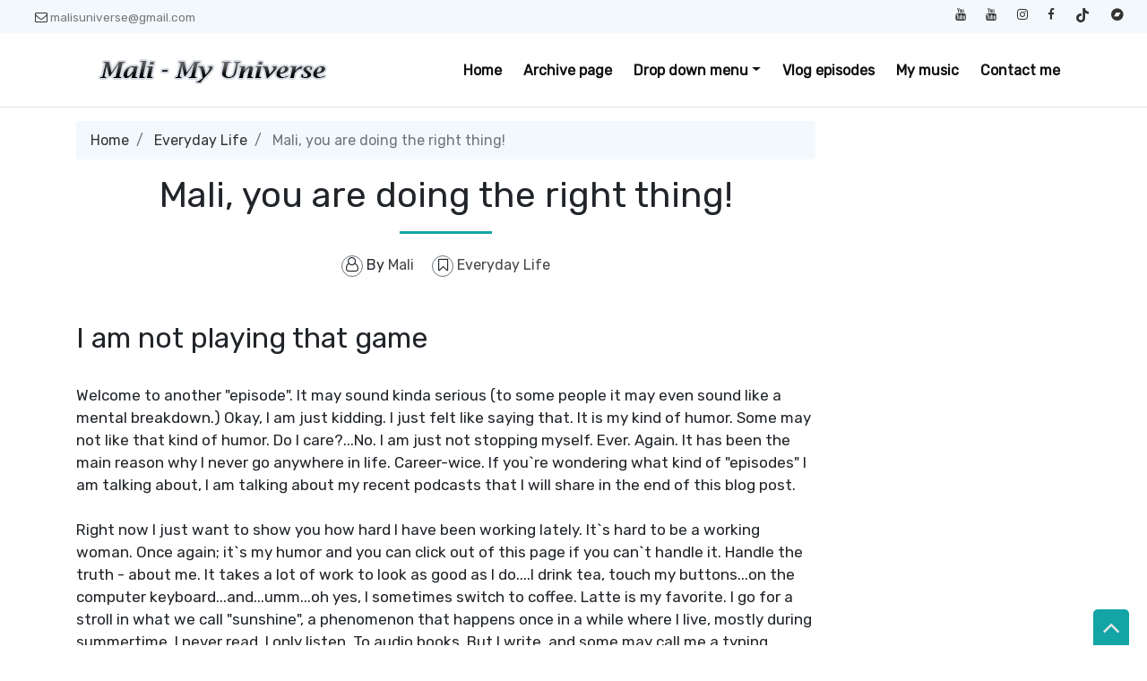

--- FILE ---
content_type: text/html; charset=utf-8
request_url: https://www.google.com/recaptcha/api2/aframe
body_size: 268
content:
<!DOCTYPE HTML><html><head><meta http-equiv="content-type" content="text/html; charset=UTF-8"></head><body><script nonce="vBkFqbVxpRj1HsNpLH1ozA">/** Anti-fraud and anti-abuse applications only. See google.com/recaptcha */ try{var clients={'sodar':'https://pagead2.googlesyndication.com/pagead/sodar?'};window.addEventListener("message",function(a){try{if(a.source===window.parent){var b=JSON.parse(a.data);var c=clients[b['id']];if(c){var d=document.createElement('img');d.src=c+b['params']+'&rc='+(localStorage.getItem("rc::a")?sessionStorage.getItem("rc::b"):"");window.document.body.appendChild(d);sessionStorage.setItem("rc::e",parseInt(sessionStorage.getItem("rc::e")||0)+1);localStorage.setItem("rc::h",'1769910621548');}}}catch(b){}});window.parent.postMessage("_grecaptcha_ready", "*");}catch(b){}</script></body></html>

--- FILE ---
content_type: application/javascript; charset=UTF-8
request_url: https://malisuniverse.disqus.com/recent_comments_widget.js?num_items=3&hide_mods=0&hide_avatars=0&avatar_size=32&excerpt_length=100
body_size: 3024
content:


document.write(' \
<style type="text/css" media="screen">\
	 .dsq-widget ul.dsq-widget-list {\
	 padding: 0;\
	 margin: 0;\
	 text-align: left;\
	 }\
	 img.dsq-widget-avatar {\
	 width: 32px;\
	 height: 32px;\
	 border: 0px;\
	 margin: 0px;\
	 padding: 0px 3px 3px 0px;\
	 float: left;\
	 }\
	 a.dsq-widget-user {\
	 font-weight: bold;\
	 }\
	 a.dsq-widget-thread {\
	 font-weight: bold;\
	 }\
	 p.dsq-widget-meta {\
	 clear: both;\
	 font-size: 80%;\
	 padding: 0;\
	 margin: 0;\
	 }\
	 li.dsq-widget-item {\
	 margin: 15px 0;\
	 list-style-type: none;\
	 clear: both;\
	 }\
	 span.dsq-widget-clout {\
	 padding: 0 2px;\
	 background-color: #ff7300;\
	 color: #fff;\
	 }\
	 table.dsq-widget-horiz td {\
	 padding-right: 15px;\
	 }\
	 .dsq-widget-comment p {\
	 display: inline;\
	 }\
	 </style>\
	 <ul class="dsq-widget-list">\
	 <li class="dsq-widget-item">\
	 <a href="https://disqus.com/by/malisuniverse/"><img class="dsq-widget-avatar" src="https://c.disquscdn.com/uploads/users/9236/8778/avatar92.jpg?1670188501"></a>\
	 <a class="dsq-widget-user" href="https://disqus.com/by/malisuniverse/">Mali - My Universe</a>\
	 <span class="dsq-widget-comment"><p>Hi you crazy desperate fart-stalker! Farting is okay as long as you don`t have diarreah. Thanks...</p></span>\
	 <p class="dsq-widget-meta"><a href="https://www.malisuniverse.com/2024/05/yo-i-am-back-pinterest-takes-interest.html">\
	 YO! I am BACK!✌ Pinterest takes an interest!❤️\
	 </a>&nbsp;&middot;&nbsp;<a href="https://www.malisuniverse.com/2024/05/yo-i-am-back-pinterest-takes-interest.html#comment-6454249751">1 year ago</a></p>\
	 </li>\
	 <li class="dsq-widget-item">\
	 <a href="https://disqus.com/by/anonymousexxoduss/"><img class="dsq-widget-avatar" src="//a.disquscdn.com/1768293611/images/noavatar92.png"></a>\
	 <a class="dsq-widget-user" href="https://disqus.com/by/anonymousexxoduss/">Anonymous Exxoduss</a>\
	 <span class="dsq-widget-comment"><p>Dang! I just farted, and the smell opened this page.... And i just love it... But now i feel...</p></span>\
	 <p class="dsq-widget-meta"><a href="https://www.malisuniverse.com/2024/05/yo-i-am-back-pinterest-takes-interest.html">\
	 YO! I am BACK!✌ Pinterest takes an interest!❤️\
	 </a>&nbsp;&middot;&nbsp;<a href="https://www.malisuniverse.com/2024/05/yo-i-am-back-pinterest-takes-interest.html#comment-6454155543">1 year ago</a></p>\
	 </li>\
	 <li class="dsq-widget-item">\
	 <img class="dsq-widget-avatar" src="https://c.disquscdn.com/uploads/anonusers/4304/8362/avatar92.jpg?1281549414">\
	 Mali\
	 <span class="dsq-widget-comment"><p>Update: testing Disqus commenting system on the blog AND deleted TikTok account because of...</p></span>\
	 <p class="dsq-widget-meta"><a href="https://www.malisuniverse.com/2022/07/nothings-going-on-part-5.html">https://www.malisuniverse.com/2022/07/nothings-going-on-part-5.html</a>&nbsp;&middot;&nbsp;<a href="https://www.malisuniverse.com/2022/07/nothings-going-on-part-5.html#comment-6564195773">2 years ago</a></p>\
	 </li>\
	 </ul>\
');
